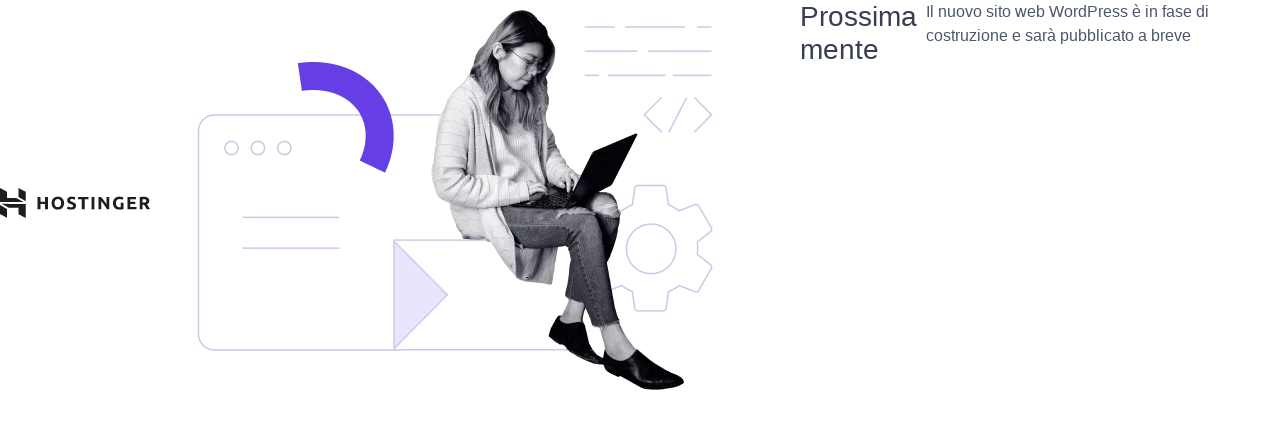

--- FILE ---
content_type: text/html; charset=UTF-8
request_url: https://sicilybay.shop/wishlist/
body_size: 15321
content:




<!DOCTYPE html><html lang="it-IT" prefix="og: https://ogp.me/ns#"><head><script data-no-optimize="1">var litespeed_docref=sessionStorage.getItem("litespeed_docref");litespeed_docref&&(Object.defineProperty(document,"referrer",{get:function(){return litespeed_docref}}),sessionStorage.removeItem("litespeed_docref"));</script> <meta charset="UTF-8"><meta name="viewport" content="width=device-width, initial-scale=1.0"/><title>Prossimamente</title><style>html *:not(body):not(.hsr-coming-soon-body > *) {
                display: none;
            }

            .hsr-coming-soon-body {
                display: flex !important;
            }</style></head><body class="hostinger"><div class="hsr-coming-soon-body">
<img data-lazyloaded="1" src="[data-uri]" alt="logo" class="hsr-logo" data-src="https://sicilybay.shop/wp-content/plugins/hostinger/assets/images/logo-black.svg">
<img data-lazyloaded="1" src="[data-uri]" width="650" height="406" alt="illustration" class="hsr-coming-soon-illustration" data-src="https://sicilybay.shop/wp-content/plugins/hostinger/assets/images/illustration.png"><h3>
Prossimamente</h3><p>
Il nuovo sito web WordPress è in fase di costruzione e sarà pubblicato a breve</p></div> <script type="speculationrules">{"prefetch":[{"source":"document","where":{"and":[{"href_matches":"/*"},{"not":{"href_matches":["/wp-*.php","/wp-admin/*","/wp-content/uploads/*","/wp-content/*","/wp-content/plugins/*","/wp-content/themes/greenshift/*","/*\\?(.+)"]}},{"not":{"selector_matches":"a[rel~=\"nofollow\"]"}},{"not":{"selector_matches":".no-prefetch, .no-prefetch a"}}]},"eagerness":"conservative"}]}</script> <style id="litespeed-ccss">ul{box-sizing:border-box}:root{--wp--preset--font-size--normal:16px;--wp--preset--font-size--huge:42px}.screen-reader-text{border:0;clip-path:inset(50%);height:1px;margin:-1px;overflow:hidden;padding:0;position:absolute;width:1px;word-wrap:normal!important}@media (-ms-high-contrast:none){::-ms-backdrop{border-radius:9999px!important}}:root{--primary:#fe696a;--accent:#4463af}:root{--content-width:1260px}:root{--wp--preset--aspect-ratio--square:1;--wp--preset--aspect-ratio--4-3:4/3;--wp--preset--aspect-ratio--3-4:3/4;--wp--preset--aspect-ratio--3-2:3/2;--wp--preset--aspect-ratio--2-3:2/3;--wp--preset--aspect-ratio--16-9:16/9;--wp--preset--aspect-ratio--9-16:9/16;--wp--preset--color--black:#000000;--wp--preset--color--cyan-bluish-gray:#abb8c3;--wp--preset--color--white:#ffffff;--wp--preset--color--pale-pink:#f78da7;--wp--preset--color--vivid-red:#cf2e2e;--wp--preset--color--luminous-vivid-orange:#ff6900;--wp--preset--color--luminous-vivid-amber:#fcb900;--wp--preset--color--light-green-cyan:#7bdcb5;--wp--preset--color--vivid-green-cyan:#00d084;--wp--preset--color--pale-cyan-blue:#8ed1fc;--wp--preset--color--vivid-cyan-blue:#0693e3;--wp--preset--color--vivid-purple:#9b51e0;--wp--preset--color--primary:var( --primary );--wp--preset--color--accent:var( --accent );--wp--preset--color--info:#69b3fe;--wp--preset--color--success:#42d697;--wp--preset--color--warning:#fea569;--wp--preset--color--danger:#f34770;--wp--preset--color--lighter-gray:#f6f9fc;--wp--preset--color--light-gray:#f3f5f9;--wp--preset--color--medium-gray:#7d879c;--wp--preset--color--default-gray:#4b566b;--wp--preset--color--dark-gray:#373f50;--wp--preset--color--darker-gray:#2b3445;--wp--preset--gradient--vivid-cyan-blue-to-vivid-purple:linear-gradient(135deg,rgba(6,147,227,1) 0%,rgb(155,81,224) 100%);--wp--preset--gradient--light-green-cyan-to-vivid-green-cyan:linear-gradient(135deg,rgb(122,220,180) 0%,rgb(0,208,130) 100%);--wp--preset--gradient--luminous-vivid-amber-to-luminous-vivid-orange:linear-gradient(135deg,rgba(252,185,0,1) 0%,rgba(255,105,0,1) 100%);--wp--preset--gradient--luminous-vivid-orange-to-vivid-red:linear-gradient(135deg,rgba(255,105,0,1) 0%,rgb(207,46,46) 100%);--wp--preset--gradient--very-light-gray-to-cyan-bluish-gray:linear-gradient(135deg,rgb(238,238,238) 0%,rgb(169,184,195) 100%);--wp--preset--gradient--cool-to-warm-spectrum:linear-gradient(135deg,rgb(74,234,220) 0%,rgb(151,120,209) 20%,rgb(207,42,186) 40%,rgb(238,44,130) 60%,rgb(251,105,98) 80%,rgb(254,248,76) 100%);--wp--preset--gradient--blush-light-purple:linear-gradient(135deg,rgb(255,206,236) 0%,rgb(152,150,240) 100%);--wp--preset--gradient--blush-bordeaux:linear-gradient(135deg,rgb(254,205,165) 0%,rgb(254,45,45) 50%,rgb(107,0,62) 100%);--wp--preset--gradient--luminous-dusk:linear-gradient(135deg,rgb(255,203,112) 0%,rgb(199,81,192) 50%,rgb(65,88,208) 100%);--wp--preset--gradient--pale-ocean:linear-gradient(135deg,rgb(255,245,203) 0%,rgb(182,227,212) 50%,rgb(51,167,181) 100%);--wp--preset--gradient--electric-grass:linear-gradient(135deg,rgb(202,248,128) 0%,rgb(113,206,126) 100%);--wp--preset--gradient--midnight:linear-gradient(135deg,rgb(2,3,129) 0%,rgb(40,116,252) 100%);--wp--preset--font-size--small:13px;--wp--preset--font-size--medium:20px;--wp--preset--font-size--large:36px;--wp--preset--font-size--x-large:42px;--wp--preset--font-size--base:16px;--wp--preset--font-size--lead:20px;--wp--preset--font-size--xl:26px;--wp--preset--font-size--lg:18px;--wp--preset--font-size--md:15px;--wp--preset--font-size--sm:14px;--wp--preset--font-size--ms:13px;--wp--preset--font-size--xs:12px;--wp--preset--spacing--20:0.44rem;--wp--preset--spacing--30:0.67rem;--wp--preset--spacing--40:1rem;--wp--preset--spacing--50:1.5rem;--wp--preset--spacing--60:2.25rem;--wp--preset--spacing--70:3.38rem;--wp--preset--spacing--80:5.06rem;--wp--preset--shadow--natural:6px 6px 9px rgba(0, 0, 0, 0.2);--wp--preset--shadow--deep:12px 12px 50px rgba(0, 0, 0, 0.4);--wp--preset--shadow--sharp:6px 6px 0px rgba(0, 0, 0, 0.2);--wp--preset--shadow--outlined:6px 6px 0px -3px rgba(255, 255, 255, 1), 6px 6px rgba(0, 0, 0, 1);--wp--preset--shadow--crisp:6px 6px 0px rgba(0, 0, 0, 1)}.woocommerce form .form-row .required{visibility:visible}.sr-only{border:0;clip:rect(0,0,0,0);height:1px;margin:-1px;overflow:hidden;padding:0;position:absolute;width:1px}@media screen{[data-simplebar]{position:relative;flex-direction:column;flex-wrap:wrap;justify-content:flex-start;align-content:flex-start;align-items:flex-start}}@media screen{[class^=czi-],[class*=" czi-"]{display:inline-block;font-family:"cartzilla-icons"!important;speak:never;font-style:normal;font-weight:400;font-variant:normal;text-transform:none;line-height:1}.czi-arrow-up::before{content:""}.czi-cart::before{content:""}.czi-eye::before{content:""}.czi-facebook::before{content:""}.czi-heart::before{content:""}.czi-instagram::before{content:""}.czi-menu::before{content:""}.czi-pinterest::before{content:""}.czi-search::before{content:""}.czi-unlocked::before{content:""}.czi-user::before{content:""}.czi-youtube::before{content:""}}:root{--blue:#007bff;--indigo:#6610f2;--purple:#6f42c1;--pink:#e83e8c;--red:#dc3545;--orange:#fd7e14;--yellow:#ffc107;--green:#28a745;--teal:#20c997;--cyan:#17a2b8;--white:#fff;--gray:#7d879c;--gray-dark:#373f50;--primary:#fe696a;--secondary:#f3f5f9;--success:#42d697;--info:#69b3fe;--warning:#fea569;--danger:#f34770;--light:#fff;--dark:#373f50;--accent:#4e54c8;--breakpoint-xs:0;--breakpoint-sm:576px;--breakpoint-md:768px;--breakpoint-lg:992px;--breakpoint-xl:1280px;--font-family-sans-serif:"Rubik", sans-serif;--font-family-monospace:SFMono-Regular, Menlo, Monaco, Consolas, "Liberation Mono", "Courier New", monospace}*,*::before,*::after{box-sizing:border-box}html{font-family:sans-serif;line-height:1.15;-webkit-text-size-adjust:100%}footer,header,main,nav{display:block}body{margin:0;font-family:"Rubik",sans-serif;font-size:1rem;font-weight:400;line-height:1.5;color:#4b566b;text-align:left;background-color:#fff}h1,h2,h3,h6{margin-top:0;margin-bottom:.75rem}p{margin-top:0;margin-bottom:1rem}ul{margin-top:0;margin-bottom:1rem}a{color:#fe696a;text-decoration:none;background-color:#fff0}img{vertical-align:middle;border-style:none}table{border-collapse:collapse}th{text-align:inherit}label{display:inline-block;margin-bottom:.375rem}button{border-radius:0}input,button,select{margin:0;font-family:inherit;font-size:inherit;line-height:inherit}button,input{overflow:visible}button,select{text-transform:none}select{word-wrap:normal}button,[type=button],[type=submit]{-webkit-appearance:button}button::-moz-focus-inner,[type=button]::-moz-focus-inner,[type=submit]::-moz-focus-inner{padding:0;border-style:none}input[type=radio],input[type=checkbox]{box-sizing:border-box;padding:0}[type=search]{outline-offset:-2px;-webkit-appearance:none}[type=search]::-webkit-search-decoration{-webkit-appearance:none}::-webkit-file-upload-button{font:inherit;-webkit-appearance:button}h1,h2,h3,h6,.h3,.h5{margin-bottom:.75rem;font-weight:500;line-height:1.2;color:#373f50}h1{font-size:2.5rem}h2{font-size:2rem}h3,.h3{font-size:1.75rem}.h5{font-size:1.25rem}h6{font-size:1.0625rem}.list-inline{padding-left:0;list-style:none}.list-inline-item{display:inline-block}.list-inline-item:not(:last-child){margin-right:.5rem}.container{width:100%;padding-right:15px;padding-left:15px;margin-right:auto;margin-left:auto}@media (min-width:1280px){.container{max-width:1260px}}.container-fluid{width:100%;padding-right:15px;padding-left:15px;margin-right:auto;margin-left:auto}@media (min-width:1280px){.container{max-width:1260px}}.row{display:flex;flex-wrap:wrap;margin-right:-15px;margin-left:-15px}.col-md-6,.col-md-3{position:relative;width:100%;padding-right:15px;padding-left:15px}@media (min-width:768px){.col-md-3{flex:0 0 25%;max-width:25%}.col-md-6{flex:0 0 50%;max-width:50%}}@media (min-width:992px){.order-lg-1{order:1}.order-lg-2{order:2}.order-lg-3{order:3}}table.wishlist_table,table{width:100%;margin-bottom:1rem;color:#4b566b}table.wishlist_table th,table th,table.wishlist_table td,table td{padding:.75rem;vertical-align:top;border-top:1px solid #e3e9ef}table.wishlist_table thead th,table thead th{vertical-align:bottom;border-bottom:2px solid #e3e9ef}.form-control,.widget_product_search .search-field{display:block;width:100%;height:calc(1.5em + 1.25rem + 2px);padding:.625rem 1rem;font-size:.9375rem;font-weight:400;line-height:1.5;color:#4b566b;background-color:#fff;background-clip:padding-box;border:1px solid #dae1e7;border-radius:.3125rem;box-shadow:0 0 0 0#fff0}.form-control::-ms-expand,.widget_product_search .search-field::-ms-expand{background-color:#fff0;border:0}.form-control:-moz-focusring,.widget_product_search .search-field:-moz-focusring{color:#fff0;text-shadow:0 0 0#4b566b}.form-group{margin-bottom:1rem}.form-row{display:flex;flex-wrap:wrap;margin-right:-5px;margin-left:-5px}.btn{display:inline-block;font-weight:400;color:#4b566b;text-align:center;vertical-align:middle;background-color:#fff0;border:1px solid #fff0;padding:.625rem 1.375rem;font-size:.9375rem;line-height:1.5;border-radius:.3125rem}.btn-primary{color:#fff;background-color:#fe696a;border-color:#fe696a;box-shadow:none}.btn-outline-secondary{color:#f3f5f9;border-color:#f3f5f9}.btn-sm{padding:.425rem 1rem;font-size:.8125rem;line-height:1.5;border-radius:.1875rem}.btn-block{display:block;width:100%}.fade:not(.show){opacity:0}.collapse:not(.show){display:none}.dropdown{position:relative}.dropdown-toggle{white-space:nowrap}.dropdown-toggle::after{display:inline-block;margin-left:.23375em;vertical-align:.23375em;content:"";border-top:.275em solid;border-right:.275em solid #fff0;border-bottom:0;border-left:.275em solid #fff0}.dropdown-menu{position:absolute;top:100%;left:0;z-index:1000;display:none;float:left;min-width:10rem;padding:.5rem 0;margin:.125rem 0 0;font-size:1rem;color:#4b566b;text-align:left;list-style:none;background-color:#fff;background-clip:padding-box;border:1px solid #e3e9ef;border-radius:.3125rem;box-shadow:0 .25rem .5625rem -.0625rem rgb(0 0 0/.03),0 .275rem 1.25rem -.0625rem rgb(0 0 0/.05)}.dropdown-menu-right{right:0;left:auto}.dropdown-item{display:block;width:100%;padding:.425rem 1.3rem;clear:both;font-weight:400;color:#4b566b;text-align:inherit;white-space:nowrap;background-color:#fff0;border:0}.btn-group{position:relative;display:inline-flex;vertical-align:middle}.btn-group>.btn{position:relative;flex:1 1 auto}.custom-control{position:relative;display:block;min-height:1.5rem;padding-left:1.5rem}.custom-control-input{position:absolute;left:0;z-index:-1;width:1rem;height:1.25rem;opacity:0}.custom-control-label{position:relative;margin-bottom:0;vertical-align:top}.custom-control-label::before{position:absolute;top:.25rem;left:-1.5rem;display:block;width:1rem;height:1rem;content:"";background-color:#fff;border:rgb(193.2524590164,204.9344262295,214.9475409836) solid 1px;box-shadow:0 0 0 0#fff0}.custom-control-label::after{position:absolute;top:.25rem;left:-1.5rem;display:block;width:1rem;height:1rem;content:"";background:no-repeat 50%/50% 50%}.custom-checkbox .custom-control-label::before{border-radius:.3125rem}.custom-select,select{display:inline-block;width:100%;height:calc(1.5em + 1.25rem + 2px);padding:.625rem 2rem .625rem 1rem;font-size:.9375rem;font-weight:400;line-height:1.5;color:#4b566b;vertical-align:middle;background:#fff url(data:image/svg+xml,%3csvg\ xmlns=\'http://www.w3.org/2000/svg\'\ width=\'4\'\ height=\'5\'\ viewBox=\'0\ 0\ 4\ 5\'%3e%3cpath\ fill=\'%23373f50\'\ d=\'M2\ 0L0\ 2h4zm0\ 5L0\ 3h4z\'/%3e%3c/svg%3e)no-repeat right 1rem center/8px 10px;border:1px solid #dae1e7;border-radius:.3125rem;box-shadow:0 0 0 0#fff0;appearance:none}.custom-select::-ms-expand,select::-ms-expand{display:none}.custom-select:-moz-focusring,select:-moz-focusring{color:#fff0;text-shadow:0 0 0#4b566b}.custom-select-sm{height:calc(1.5em + 0.85rem + 2px);padding-top:.425rem;padding-bottom:.425rem;padding-left:.75rem;font-size:.8125rem}.nav{display:flex;flex-wrap:wrap;padding-left:0;margin-bottom:0;list-style:none}.nav-link{display:block;padding:.75rem 1.25rem}.nav-tabs{border-bottom:1px solid #e3e9ef}.nav-tabs .nav-item{margin-bottom:-1px}.nav-tabs .nav-link{border:1px solid #fff0;border-top-left-radius:.3125rem;border-top-right-radius:.3125rem}.nav-tabs .nav-link.active{color:#fe696a;background-color:#fff0;border-color:#fe696a}.nav-justified .nav-item{flex-basis:0%;flex-grow:1;text-align:center}.tab-content>.tab-pane{display:none}.tab-content>.active{display:block}.navbar{position:relative;display:flex;flex-wrap:wrap;align-items:center;justify-content:space-between;padding:.75rem 1rem}.navbar .container-fluid{display:flex;flex-wrap:wrap;align-items:center;justify-content:space-between}.navbar-brand{display:inline-block;padding-top:.65625rem;padding-bottom:.65625rem;margin-right:1rem;font-size:1.125rem;line-height:inherit;white-space:nowrap}.navbar-nav{display:flex;flex-direction:column;padding-left:0;margin-bottom:0;list-style:none}.navbar-nav .nav-link{padding-right:0;padding-left:0}.navbar-collapse{flex-basis:100%;flex-grow:1;align-items:center}.navbar-toggler{padding:.75rem .75rem;font-size:1rem;line-height:1;background-color:#fff0;border:1px solid #fff0;border-radius:0}.navbar-toggler-icon{display:inline-block;width:1.5em;height:1.5em;vertical-align:middle;content:"";background:no-repeat center center;background-size:100% 100%}@media (max-width:991.98px){.navbar-expand-lg>.container-fluid{padding-right:0;padding-left:0}}@media (min-width:992px){.navbar-expand-lg{flex-flow:row nowrap;justify-content:flex-start}.navbar-expand-lg .navbar-nav{flex-direction:row}.navbar-expand-lg .navbar-nav .nav-link{padding-right:1.125rem;padding-left:1.125rem}.navbar-expand-lg>.container-fluid{flex-wrap:nowrap}.navbar-expand-lg .navbar-collapse{display:flex!important;flex-basis:auto}.navbar-expand-lg .navbar-toggler{display:none}}.navbar-light .navbar-brand{color:#fe696a}.navbar-light .navbar-nav .nav-link{color:#4b566b}.navbar-light .navbar-toggler{color:#4b566b;border-color:#fff0}.navbar-light .navbar-toggler-icon{background-image:url(data:image/svg+xml,%3csvg\ xmlns=\'http://www.w3.org/2000/svg\'\ width=\'30\'\ height=\'30\'\ viewBox=\'0\ 0\ 30\ 30\'%3e%3cpath\ stroke=\'%234b566b\'\ stroke-linecap=\'round\'\ stroke-miterlimit=\'10\'\ stroke-width=\'2\'\ d=\'M4\ 7h22M4\ 15h22M4\ 23h22\'/%3e%3c/svg%3e)}.card{position:relative;display:flex;flex-direction:column;min-width:0;word-wrap:break-word;background-color:#fff;background-clip:border-box;border:1px solid rgb(0 0 0/.085);border-radius:.4375rem}.card-header-tabs{margin-right:-.625rem;margin-bottom:-.875rem;margin-left:-.625rem;border-bottom:0}.badge{display:inline-block;padding:.25em .625em;font-size:75%;font-weight:400;line-height:1;text-align:center;white-space:nowrap;vertical-align:baseline;border-radius:.175rem}.badge-pill{padding-right:.6em;padding-left:.6em;border-radius:10rem}.badge-primary{color:#fff;background-color:#fe696a}.close{float:right;font-size:1.5rem;font-weight:300;line-height:1;color:#4b566b;text-shadow:none;opacity:.5}button.close{padding:0;background-color:#fff0;border:0;appearance:none}.modal{position:fixed;top:0;left:0;z-index:1050;display:none;width:100%;height:100%;overflow:hidden;outline:0}.modal-dialog{position:relative;width:auto;margin:.5rem}.modal.fade .modal-dialog{transform:translate(0,-50px)}.modal-content{position:relative;display:flex;flex-direction:column;width:100%;background-color:#fff;background-clip:padding-box;border:1px solid #e3e9ef;border-radius:.4375rem;box-shadow:0 .3rem 1.525rem -.375rem rgb(0 0 0/.1);outline:0}.modal-header{display:flex;align-items:flex-start;justify-content:space-between;padding:1rem 1.25rem;border-bottom:1px solid #e3e9ef;border-top-left-radius:calc(0.4375rem - 1px);border-top-right-radius:calc(0.4375rem - 1px)}.modal-body{position:relative;flex:1 1 auto;padding:1.25rem}@media (min-width:576px){.modal-dialog{max-width:500px;margin:1.75rem auto}.modal-content{box-shadow:0 .3rem 1.525rem -.375rem rgb(0 0 0/.1)}}@media (min-width:992px){.modal-xl{max-width:800px}}@media (min-width:1280px){.modal-xl{max-width:1140px}}.align-middle{vertical-align:middle!important}.bg-secondary{background-color:#f3f5f9!important}.bg-light{background-color:#fff!important}.bg-dark{background-color:#373f50!important}.border-right{border-right:1px solid #e3e9ef!important}.border-0{border:0!important}.border-light{border-color:#fff!important}.rounded-0{border-radius:0!important}.article__content--page::after,.page__content>:last-child::after{display:block;clear:both;content:""}.d-none{display:none!important}.d-inline-block{display:inline-block!important}.d-table{display:table!important}.d-table-cell{display:table-cell!important}.d-flex{display:flex!important}@media (min-width:576px){.d-sm-none{display:none!important}.d-sm-block{display:block!important}}@media (min-width:768px){.d-md-block{display:block!important}.d-md-flex{display:flex!important}}@media (min-width:992px){.d-lg-flex{display:flex!important}}.flex-wrap{flex-wrap:wrap!important}.flex-nowrap{flex-wrap:nowrap!important}.justify-content-center{justify-content:center!important}.justify-content-between{justify-content:space-between!important}.align-items-center{align-items:center!important}@media (min-width:768px){.justify-content-md-start{justify-content:flex-start!important}}.sr-only,.screen-reader-text{position:absolute;width:1px;height:1px;padding:0;margin:-1px;overflow:hidden;clip:rect(0,0,0,0);white-space:nowrap;border:0}.w-100{width:100%!important}.mr-0{margin-right:0!important}.mb-0{margin-bottom:0!important}.mr-1{margin-right:0.25rem!important}.mb-1{margin-bottom:0.25rem!important}.ml-1{margin-left:0.25rem!important}.mr-2{margin-right:0.5rem!important}.mb-2{margin-bottom:0.5rem!important}.ml-2{margin-left:0.5rem!important}.mr-3{margin-right:1rem!important}.mb-3{margin-bottom:1rem!important}.ml-3{margin-left:1rem!important}.mt-4{margin-top:1.5rem!important}.mr-4{margin-right:1.5rem!important}.mb-4{margin-bottom:1.5rem!important}.p-0{padding:0!important}.pb-1{padding-bottom:0.25rem!important}.pt-2,.py-2{padding-top:0.5rem!important}.pb-2,.py-2{padding-bottom:0.5rem!important}.pr-3,.px-3{padding-right:1rem!important}.pb-3{padding-bottom:1rem!important}.px-3{padding-left:1rem!important}.py-4{padding-top:1.5rem!important}.pb-4,.py-4{padding-bottom:1.5rem!important}.pt-5{padding-top:3rem!important}.mt-n1{margin-top:-0.25rem!important}.mr-n1{margin-right:-0.25rem!important}.ml-n1{margin-left:-0.25rem!important}.mr-auto{margin-right:auto!important}.ml-auto{margin-left:auto!important}@media (min-width:992px){.py-lg-3{padding-top:1rem!important}.py-lg-3{padding-bottom:1rem!important}}.text-nowrap{white-space:nowrap!important}.text-right{text-align:right!important}.text-center{text-align:center!important}@media (min-width:768px){.text-md-left{text-align:left!important}}@media (min-width:992px){.text-lg-left{text-align:left!important}}.font-weight-light{font-weight:300!important}.font-weight-normal{font-weight:400!important}.text-white{color:#fff!important}.text-primary{color:#fe696a!important}.text-danger{color:#f34770!important}.text-light{color:#fff!important}.text-muted{color:#7d879c!important}html *{-webkit-font-smoothing:antialiased;-moz-osx-font-smoothing:grayscale}img{max-width:100%;height:auto;vertical-align:middle}@media (min-width:1280px){.container-fluid{padding-right:30px;padding-left:30px}}@media (max-width:991.98px){body{padding-top:0!important}}.list-inline-item:not(:last-child){margin-right:1rem}table:not(.table-dark) thead:not(.thead-dark) th{color:#373f50}thead th,th{font-weight:500}.table-layout-fixed{table-layout:fixed}label{padding-top:.0625rem;font-size:.875rem}label:not(.form-check-label):not(.custom-control-label):not(.custom-file-label):not(.custom-option-label){color:#373f50}.password-toggle{position:relative}.password-toggle .form-control{padding-right:3rem}.password-toggle-btn{position:absolute;top:50%;right:.625rem;margin-bottom:0;padding:.5rem;transform:translateY(-50%);font-size:1.0625rem;line-height:1}.password-toggle-btn .password-toggle-indicator{color:#7d879c}select{max-width:100%;-webkit-appearance:none}.woocommerce-page .form-row{display:block;margin-right:0;margin-left:0}.btn{white-space:nowrap}.btn>i{margin-top:-.1875rem;vertical-align:middle}.btn-primary{color:#fff!important}.btn-outline-secondary{color:#4b566b!important;border-color:#fff0}.btn-outline-secondary{border-color:rgb(243 245 249/.35)}.btn-outline-secondary{border-color:#dae1e7}.btn-primary.btn-shadow{box-shadow:0 .5rem 1.125rem -.5rem rgb(254 105 106/.9)}.btn-scroll-top{display:block;position:fixed;right:-4.125rem;bottom:1.25rem;width:2.75rem;height:2.75rem;border-radius:50%;background-color:rgb(43 52 69/.25);color:#fff;text-align:center;opacity:0;z-index:1025}.btn-scroll-top>.btn-scroll-top-icon{font-size:.875rem;font-weight:700;line-height:2.625rem}.btn-scroll-top .btn-scroll-top-tooltip{position:absolute;top:50%;right:100%;transform:translateY(-50%);visibility:hidden;opacity:0;word-break:normal}@media (max-width:991.98px){.btn-scroll-top{bottom:4.5rem}}@media (max-width:767.98px){.btn-scroll-top{width:2.2916666667rem;height:2.2916666667rem}.btn-scroll-top>.btn-scroll-top-icon{line-height:2.1666666667rem}}.dropdown .dropdown-toggle::after{margin-left:.3rem;vertical-align:middle}.btn.dropdown-toggle::after{margin-bottom:.125rem;margin-left:.35rem;vertical-align:baseline}.dropdown-menu{box-shadow:0 .25rem .5625rem -.0625rem rgb(0 0 0/.03),0 .275rem 1.25rem -.0625rem rgb(0 0 0/.05);border-color:#fff}.dropdown-item{position:relative;width:100%;font-size:.875rem;font-weight:400}.nav-link{font-weight:400}.nav-tabs{margin-bottom:1.25rem}.nav-tabs .nav-item{margin-bottom:-1px}.nav-tabs .nav-link{position:relative;border:0;color:#4b566b;font-weight:400}.nav-tabs .nav-link::before{position:absolute;display:block;bottom:0;left:1.25rem;width:calc(100% - 1.25rem*2);height:1px;background-color:#fff0;content:""}.nav-tabs .nav-link.active::before{background-color:#fe696a}.nav-tabs.nav-justified .nav-link::before{left:0;width:100%}.modal-content .card-header-tabs{margin-right:-1.25rem;margin-bottom:-1rem;margin-left:-1.25rem}.navbar-tool{position:relative;display:flex;align-items:center}.navbar-tool.dropdown::before{position:absolute;bottom:-1rem;left:-10%;width:120%;height:1rem;content:""}.navbar-tool .dropdown-menu{margin-top:0.5rem!important}.navbar-tool .navbar-tool-label{position:absolute;top:-.3125rem;right:-.3125rem;width:1.25rem;height:1.25rem;border-radius:50%;background-color:#fe696a;color:#fff;font-size:.75rem;font-weight:500;text-align:center;line-height:1.25rem}.navbar-tool .navbar-tool-tooltip{display:none}@media (min-width:992px){.navbar-tool .navbar-tool-tooltip{display:block;position:absolute;top:-.5rem;left:50%;transform:translateX(-50%);padding:.0625rem .375rem;border-radius:.1875rem;background-color:#2b3445;color:#fff;font-size:.6875rem;white-space:nowrap;opacity:0}}.navbar-tool-icon-box{position:relative;width:2.875rem;height:2.875rem;border-radius:50%;line-height:2.625rem;text-align:center}.navbar-tool-icon-box.dropdown-toggle::after{display:none}.navbar-tool-icon{font-size:1.25rem;line-height:2.875rem}@media (max-width:991.98px){.search-box{display:none}}@media (min-width:992px){.navbar{padding-right:0;padding-left:0}.navbar .navbar-nav .nav-item{margin-bottom:0}.navbar .navbar-nav .nav-link{padding-top:1.125rem;padding-bottom:.875rem}.navbar .dropdown-menu{margin-top:0;border-color:#fff;background-color:#fff;box-shadow:0 .25rem .5625rem -.0625rem rgb(0 0 0/.03),0 .275rem 1.25rem -.0625rem rgb(0 0 0/.05)}}.navbar-light .navbar-tool-icon-box{color:#4b566b}.navbar-light .navbar-tool-icon-box.bg-secondary{background-color:#f3f5f9!important}.cz-handheld-menu ul{display:block;padding:0;margin:0;list-style:none}.cz-handheld-menu ul>li{display:block}.cz-handheld-menu ul>li a{display:block;width:100%;padding:.375rem 0;color:#4b566b;text-decoration:none}.cz-handheld-menu>ul>li{border-bottom:1px solid #e3e9ef}.cz-handheld-menu>ul>li a{padding:1rem 0}.card-header-tabs{margin-top:-.4166666667rem;margin-right:-1.25rem;margin-bottom:-.875rem;margin-left:-1.25rem}.card *{min-height:.01px}.badge-primary{color:#fff}.close{opacity:.7}.modal-header{align-items:center}.social-btn{display:inline-block;width:2.25rem;height:2.25rem;padding:0;border:1px solid #fff0;border-radius:.3125rem;background-color:#f3f5f9;color:#4b566b;font-size:.875rem;text-align:center;text-decoration:none!important}.social-btn>i{line-height:2.125rem}.social-btn.sb-light{background-color:rgb(255 255 255/.08);color:#fff}.widget{margin-bottom:30px;padding-bottom:30px;border-bottom:1px solid #e3e9ef;font-size:.875rem}.widget:last-child{margin-bottom:0;padding-bottom:0;border-bottom:0}.widget ul{margin:0;padding:0;list-style:none}.widget ul>li{margin-bottom:.375rem}.widget ul>li:last-child{margin-bottom:0}.widget ul>li>a{display:block;color:#4b566b;font-size:.875rem;font-weight:400}.widget-title{margin-bottom:1.125rem;font-size:1.0625rem;font-weight:500}.widget_product_search .woocommerce-product-search{position:relative}.widget_product_search .woocommerce-product-search::before{display:block;position:absolute;top:0;right:0;width:3rem;height:100%;font-family:"cartzilla-icons";font-size:1rem;text-align:center;line-height:calc(1.5em + 1.25rem + 2px);content:""}.widget_product_search label{display:block;margin-bottom:0}.widget_product_search .search-field{padding-right:3rem}.widget_product_search button[type=submit]{display:none}.widget_product_search,.widget_product_search .woocommerce-product-search{display:block;position:relative;width:100%}.footer-dark .widget-title{color:#fff}.footer-dark .widget{border:0}.footer-dark .widget ul>li>a{color:rgb(255 255 255/.65);font-size:.875rem;font-weight:400}.woocommerce-privacy-policy-text p{padding-bottom:.5rem;color:#7d879c;font-size:.875rem}.cz-sidebar{width:100%;max-width:22rem;background-color:#fff}.cz-sidebar .close{font-size:1.75rem}.cz-sidebar-header{display:none;position:relative;width:100%;height:3rem;padding:.25rem 1.5rem;background-color:#fff}.cz-sidebar-body{padding:1.875rem 1.875rem}.cz-offcanvas{display:none}@media (max-width:991.98px){.cz-offcanvas{display:block}.cz-sidebar{position:fixed;top:0;left:-22rem;height:100%;border:none!important;border-radius:0!important;box-shadow:none!important;z-index:1035}.cz-sidebar-header{display:flex;align-items:center}.cz-sidebar-body{position:absolute;left:0;width:calc(100% - 0.375rem);height:calc(100% - 3rem);padding-right:1.5rem;padding-left:1.5rem;overflow-y:auto}.cz-sidebar-body::-webkit-scrollbar{width:.1875rem;background-color:#fff0;opacity:0}.cz-sidebar-body::-webkit-scrollbar-thumb{background-color:#aeb4be;border-radius:.09375rem}}.cz-handheld-toolbar{display:none;position:fixed;left:0;bottom:0;width:100%;border-top:1px solid #e3e9ef;background-color:#fff;box-shadow:-1.25rem 0 2rem 0 rgb(43 52 69/.15);z-index:1026}.cz-handheld-toolbar-item{padding:.5rem;padding-top:.125rem;border-left:1px solid #e3e9ef;text-align:center}.cz-handheld-toolbar-item:first-child{border-right:0}.cz-handheld-toolbar-item .badge{font-size:.625rem}.cz-handheld-toolbar-icon{display:block;color:#4b566b;font-size:1.25rem}.cz-handheld-toolbar-icon>i,.cz-handheld-toolbar-icon>.badge{display:inline-block;vertical-align:middle}.cz-handheld-toolbar-label{display:block;color:#7d879c;font-size:.6875rem}@media (max-width:991.98px){body{padding-bottom:3.5rem}.cz-handheld-toolbar{display:block}}[data-simplebar]{overflow-y:auto;padding-right:1rem!important}[data-simplebar]::-webkit-scrollbar{width:.1875rem;background-color:#fff0;opacity:0}[data-simplebar]::-webkit-scrollbar-thumb{background-color:#aeb4be;border-radius:.09375rem}.bg-secondary{background-color:#f6f9fc!important}.bg-darker{background-color:#2b3445!important}.font-weight-medium{font-weight:500!important}.font-size-sm{font-size:0.875rem!important}.font-size-xs{font-size:0.75rem!important}.box-shadow-sm{box-shadow:0 .125rem .3rem -.0625rem rgb(0 0 0/.03),0 .275rem .75rem -.0625rem rgb(0 0 0/.06)!important}.border-light{border-color:rgb(255 255 255/.12)!important}.opacity-50{opacity:0.5!important}.opacity-70{opacity:0.7!important}*{word-break:break-word}body{overflow-x:hidden}table{margin:0 0 1.5em}.site-header:before,.site-header:after{content:"";display:table;table-layout:fixed}.site-footer:before,.site-footer:after{content:"";display:table;table-layout:fixed}.site-header:after,.site-footer:after{clear:both}.widget{margin:0 0 1.5em}.custom-logo-link{display:inline-block}.cz-sidebar .nav{flex-shrink:0}.cz-sidebar .widget{margin:30px 0 0;padding-top:30px;border-top:1px solid #e3e9ef;padding-bottom:0;border-bottom:0}.cz-sidebar .widget:first-child{margin-top:0;padding-top:0;border-top:0}.cz-sidebar-body{padding-right:1.875rem!important}.cz-offcanvas .dropdown button.btn:after{content:"";position:absolute;top:0;bottom:0;left:0;right:0}.site-title a{font-size:2rem}.footer-dark .site-title .footer-logo-link{color:#fff}.social-menu a.social-btn{font-size:0}.social-menu a.social-btn i{font-size:.875rem}.footer-v3 .footer-menu li{margin-left:1.5rem}.footer-v3 .footer-menu li a{font-size:0.8125rem!important}.footer-v3 .footer-bottom-bar{padding-top:2.7rem}.page-template-default.page .article__page>.bg-secondary{margin-bottom:30px}table th{word-break:normal}.cz-sidebar .widget{position:relative;z-index:1}@media (max-width:767.98px){table.wishlist_table{display:block;width:100%;overflow-x:auto;-webkit-overflow-scrolling:touch}}table.wishlist_table .product-price{font-size:1.125rem;color:#4e54c8}table.wishlist_table .wishlist-empty{padding:30px 0}.wishlist-empty{text-align:center}.yith_wcwl_wishlist_footer{margin-bottom:30px}.wishlist-title h2{margin-bottom:0;padding:30px 0}.btn-primary{background:#fe696a}.btn-primary{border-color:#fe696a}:root{--primary:#fe696a;--accent:#4463af}a,.nav-tabs .nav-link.active,.navbar-light .navbar-brand{color:#fe696a}.text-primary{color:#fe696a!important}.nav-tabs .nav-link.active::before{background-color:#fe696a}.btn-primary{border-color:#fe696a}.btn-primary.btn-shadow{box-shadow:0 .5rem 1.125rem -.5rem rgb(254 105 106/.9)}.badge-primary,.navbar-tool .navbar-tool-label{background-color:#fe696a;color:#000}.btn-primary{background-color:#fe696a;border-color:#fe696a;color:#000}table.wishlist_table .product-price{color:#4463af}html,body{-webkit-backface-visibility:hidden}p.vendor-customer-registration .radio{display:inline-block}.woocommerce-form-register:has(.vendor-customer-registration){height:fit-content!important}.screen-reader-text{clip:rect(1px,1px,1px,1px);word-wrap:normal!important;border:0;clip-path:inset(50%);height:1px;margin:-1px;overflow:hidden;overflow-wrap:normal!important;padding:0;position:absolute!important;width:1px}</style><link rel="preload" data-asynced="1" data-optimized="2" as="style" onload="this.onload=null;this.rel='stylesheet'" href="https://sicilybay.shop/wp-content/litespeed/ucss/070d1f90eddc82b0aa7d0ec067872d11.css?ver=bb075" /><script data-optimized="1" type="litespeed/javascript" data-src="https://sicilybay.shop/wp-content/plugins/litespeed-cache/assets/js/css_async.min.js"></script> <script data-no-optimize="1">window.lazyLoadOptions=Object.assign({},{threshold:300},window.lazyLoadOptions||{});!function(t,e){"object"==typeof exports&&"undefined"!=typeof module?module.exports=e():"function"==typeof define&&define.amd?define(e):(t="undefined"!=typeof globalThis?globalThis:t||self).LazyLoad=e()}(this,function(){"use strict";function e(){return(e=Object.assign||function(t){for(var e=1;e<arguments.length;e++){var n,a=arguments[e];for(n in a)Object.prototype.hasOwnProperty.call(a,n)&&(t[n]=a[n])}return t}).apply(this,arguments)}function o(t){return e({},at,t)}function l(t,e){return t.getAttribute(gt+e)}function c(t){return l(t,vt)}function s(t,e){return function(t,e,n){e=gt+e;null!==n?t.setAttribute(e,n):t.removeAttribute(e)}(t,vt,e)}function i(t){return s(t,null),0}function r(t){return null===c(t)}function u(t){return c(t)===_t}function d(t,e,n,a){t&&(void 0===a?void 0===n?t(e):t(e,n):t(e,n,a))}function f(t,e){et?t.classList.add(e):t.className+=(t.className?" ":"")+e}function _(t,e){et?t.classList.remove(e):t.className=t.className.replace(new RegExp("(^|\\s+)"+e+"(\\s+|$)")," ").replace(/^\s+/,"").replace(/\s+$/,"")}function g(t){return t.llTempImage}function v(t,e){!e||(e=e._observer)&&e.unobserve(t)}function b(t,e){t&&(t.loadingCount+=e)}function p(t,e){t&&(t.toLoadCount=e)}function n(t){for(var e,n=[],a=0;e=t.children[a];a+=1)"SOURCE"===e.tagName&&n.push(e);return n}function h(t,e){(t=t.parentNode)&&"PICTURE"===t.tagName&&n(t).forEach(e)}function a(t,e){n(t).forEach(e)}function m(t){return!!t[lt]}function E(t){return t[lt]}function I(t){return delete t[lt]}function y(e,t){var n;m(e)||(n={},t.forEach(function(t){n[t]=e.getAttribute(t)}),e[lt]=n)}function L(a,t){var o;m(a)&&(o=E(a),t.forEach(function(t){var e,n;e=a,(t=o[n=t])?e.setAttribute(n,t):e.removeAttribute(n)}))}function k(t,e,n){f(t,e.class_loading),s(t,st),n&&(b(n,1),d(e.callback_loading,t,n))}function A(t,e,n){n&&t.setAttribute(e,n)}function O(t,e){A(t,rt,l(t,e.data_sizes)),A(t,it,l(t,e.data_srcset)),A(t,ot,l(t,e.data_src))}function w(t,e,n){var a=l(t,e.data_bg_multi),o=l(t,e.data_bg_multi_hidpi);(a=nt&&o?o:a)&&(t.style.backgroundImage=a,n=n,f(t=t,(e=e).class_applied),s(t,dt),n&&(e.unobserve_completed&&v(t,e),d(e.callback_applied,t,n)))}function x(t,e){!e||0<e.loadingCount||0<e.toLoadCount||d(t.callback_finish,e)}function M(t,e,n){t.addEventListener(e,n),t.llEvLisnrs[e]=n}function N(t){return!!t.llEvLisnrs}function z(t){if(N(t)){var e,n,a=t.llEvLisnrs;for(e in a){var o=a[e];n=e,o=o,t.removeEventListener(n,o)}delete t.llEvLisnrs}}function C(t,e,n){var a;delete t.llTempImage,b(n,-1),(a=n)&&--a.toLoadCount,_(t,e.class_loading),e.unobserve_completed&&v(t,n)}function R(i,r,c){var l=g(i)||i;N(l)||function(t,e,n){N(t)||(t.llEvLisnrs={});var a="VIDEO"===t.tagName?"loadeddata":"load";M(t,a,e),M(t,"error",n)}(l,function(t){var e,n,a,o;n=r,a=c,o=u(e=i),C(e,n,a),f(e,n.class_loaded),s(e,ut),d(n.callback_loaded,e,a),o||x(n,a),z(l)},function(t){var e,n,a,o;n=r,a=c,o=u(e=i),C(e,n,a),f(e,n.class_error),s(e,ft),d(n.callback_error,e,a),o||x(n,a),z(l)})}function T(t,e,n){var a,o,i,r,c;t.llTempImage=document.createElement("IMG"),R(t,e,n),m(c=t)||(c[lt]={backgroundImage:c.style.backgroundImage}),i=n,r=l(a=t,(o=e).data_bg),c=l(a,o.data_bg_hidpi),(r=nt&&c?c:r)&&(a.style.backgroundImage='url("'.concat(r,'")'),g(a).setAttribute(ot,r),k(a,o,i)),w(t,e,n)}function G(t,e,n){var a;R(t,e,n),a=e,e=n,(t=Et[(n=t).tagName])&&(t(n,a),k(n,a,e))}function D(t,e,n){var a;a=t,(-1<It.indexOf(a.tagName)?G:T)(t,e,n)}function S(t,e,n){var a;t.setAttribute("loading","lazy"),R(t,e,n),a=e,(e=Et[(n=t).tagName])&&e(n,a),s(t,_t)}function V(t){t.removeAttribute(ot),t.removeAttribute(it),t.removeAttribute(rt)}function j(t){h(t,function(t){L(t,mt)}),L(t,mt)}function F(t){var e;(e=yt[t.tagName])?e(t):m(e=t)&&(t=E(e),e.style.backgroundImage=t.backgroundImage)}function P(t,e){var n;F(t),n=e,r(e=t)||u(e)||(_(e,n.class_entered),_(e,n.class_exited),_(e,n.class_applied),_(e,n.class_loading),_(e,n.class_loaded),_(e,n.class_error)),i(t),I(t)}function U(t,e,n,a){var o;n.cancel_on_exit&&(c(t)!==st||"IMG"===t.tagName&&(z(t),h(o=t,function(t){V(t)}),V(o),j(t),_(t,n.class_loading),b(a,-1),i(t),d(n.callback_cancel,t,e,a)))}function $(t,e,n,a){var o,i,r=(i=t,0<=bt.indexOf(c(i)));s(t,"entered"),f(t,n.class_entered),_(t,n.class_exited),o=t,i=a,n.unobserve_entered&&v(o,i),d(n.callback_enter,t,e,a),r||D(t,n,a)}function q(t){return t.use_native&&"loading"in HTMLImageElement.prototype}function H(t,o,i){t.forEach(function(t){return(a=t).isIntersecting||0<a.intersectionRatio?$(t.target,t,o,i):(e=t.target,n=t,a=o,t=i,void(r(e)||(f(e,a.class_exited),U(e,n,a,t),d(a.callback_exit,e,n,t))));var e,n,a})}function B(e,n){var t;tt&&!q(e)&&(n._observer=new IntersectionObserver(function(t){H(t,e,n)},{root:(t=e).container===document?null:t.container,rootMargin:t.thresholds||t.threshold+"px"}))}function J(t){return Array.prototype.slice.call(t)}function K(t){return t.container.querySelectorAll(t.elements_selector)}function Q(t){return c(t)===ft}function W(t,e){return e=t||K(e),J(e).filter(r)}function X(e,t){var n;(n=K(e),J(n).filter(Q)).forEach(function(t){_(t,e.class_error),i(t)}),t.update()}function t(t,e){var n,a,t=o(t);this._settings=t,this.loadingCount=0,B(t,this),n=t,a=this,Y&&window.addEventListener("online",function(){X(n,a)}),this.update(e)}var Y="undefined"!=typeof window,Z=Y&&!("onscroll"in window)||"undefined"!=typeof navigator&&/(gle|ing|ro)bot|crawl|spider/i.test(navigator.userAgent),tt=Y&&"IntersectionObserver"in window,et=Y&&"classList"in document.createElement("p"),nt=Y&&1<window.devicePixelRatio,at={elements_selector:".lazy",container:Z||Y?document:null,threshold:300,thresholds:null,data_src:"src",data_srcset:"srcset",data_sizes:"sizes",data_bg:"bg",data_bg_hidpi:"bg-hidpi",data_bg_multi:"bg-multi",data_bg_multi_hidpi:"bg-multi-hidpi",data_poster:"poster",class_applied:"applied",class_loading:"litespeed-loading",class_loaded:"litespeed-loaded",class_error:"error",class_entered:"entered",class_exited:"exited",unobserve_completed:!0,unobserve_entered:!1,cancel_on_exit:!0,callback_enter:null,callback_exit:null,callback_applied:null,callback_loading:null,callback_loaded:null,callback_error:null,callback_finish:null,callback_cancel:null,use_native:!1},ot="src",it="srcset",rt="sizes",ct="poster",lt="llOriginalAttrs",st="loading",ut="loaded",dt="applied",ft="error",_t="native",gt="data-",vt="ll-status",bt=[st,ut,dt,ft],pt=[ot],ht=[ot,ct],mt=[ot,it,rt],Et={IMG:function(t,e){h(t,function(t){y(t,mt),O(t,e)}),y(t,mt),O(t,e)},IFRAME:function(t,e){y(t,pt),A(t,ot,l(t,e.data_src))},VIDEO:function(t,e){a(t,function(t){y(t,pt),A(t,ot,l(t,e.data_src))}),y(t,ht),A(t,ct,l(t,e.data_poster)),A(t,ot,l(t,e.data_src)),t.load()}},It=["IMG","IFRAME","VIDEO"],yt={IMG:j,IFRAME:function(t){L(t,pt)},VIDEO:function(t){a(t,function(t){L(t,pt)}),L(t,ht),t.load()}},Lt=["IMG","IFRAME","VIDEO"];return t.prototype={update:function(t){var e,n,a,o=this._settings,i=W(t,o);{if(p(this,i.length),!Z&&tt)return q(o)?(e=o,n=this,i.forEach(function(t){-1!==Lt.indexOf(t.tagName)&&S(t,e,n)}),void p(n,0)):(t=this._observer,o=i,t.disconnect(),a=t,void o.forEach(function(t){a.observe(t)}));this.loadAll(i)}},destroy:function(){this._observer&&this._observer.disconnect(),K(this._settings).forEach(function(t){I(t)}),delete this._observer,delete this._settings,delete this.loadingCount,delete this.toLoadCount},loadAll:function(t){var e=this,n=this._settings;W(t,n).forEach(function(t){v(t,e),D(t,n,e)})},restoreAll:function(){var e=this._settings;K(e).forEach(function(t){P(t,e)})}},t.load=function(t,e){e=o(e);D(t,e)},t.resetStatus=function(t){i(t)},t}),function(t,e){"use strict";function n(){e.body.classList.add("litespeed_lazyloaded")}function a(){console.log("[LiteSpeed] Start Lazy Load"),o=new LazyLoad(Object.assign({},t.lazyLoadOptions||{},{elements_selector:"[data-lazyloaded]",callback_finish:n})),i=function(){o.update()},t.MutationObserver&&new MutationObserver(i).observe(e.documentElement,{childList:!0,subtree:!0,attributes:!0})}var o,i;t.addEventListener?t.addEventListener("load",a,!1):t.attachEvent("onload",a)}(window,document);</script><script data-no-optimize="1">window.litespeed_ui_events=window.litespeed_ui_events||["mouseover","click","keydown","wheel","touchmove","touchstart"];var urlCreator=window.URL||window.webkitURL;function litespeed_load_delayed_js_force(){console.log("[LiteSpeed] Start Load JS Delayed"),litespeed_ui_events.forEach(e=>{window.removeEventListener(e,litespeed_load_delayed_js_force,{passive:!0})}),document.querySelectorAll("iframe[data-litespeed-src]").forEach(e=>{e.setAttribute("src",e.getAttribute("data-litespeed-src"))}),"loading"==document.readyState?window.addEventListener("DOMContentLoaded",litespeed_load_delayed_js):litespeed_load_delayed_js()}litespeed_ui_events.forEach(e=>{window.addEventListener(e,litespeed_load_delayed_js_force,{passive:!0})});async function litespeed_load_delayed_js(){let t=[];for(var d in document.querySelectorAll('script[type="litespeed/javascript"]').forEach(e=>{t.push(e)}),t)await new Promise(e=>litespeed_load_one(t[d],e));document.dispatchEvent(new Event("DOMContentLiteSpeedLoaded")),window.dispatchEvent(new Event("DOMContentLiteSpeedLoaded"))}function litespeed_load_one(t,e){console.log("[LiteSpeed] Load ",t);var d=document.createElement("script");d.addEventListener("load",e),d.addEventListener("error",e),t.getAttributeNames().forEach(e=>{"type"!=e&&d.setAttribute("data-src"==e?"src":e,t.getAttribute(e))});let a=!(d.type="text/javascript");!d.src&&t.textContent&&(d.src=litespeed_inline2src(t.textContent),a=!0),t.after(d),t.remove(),a&&e()}function litespeed_inline2src(t){try{var d=urlCreator.createObjectURL(new Blob([t.replace(/^(?:<!--)?(.*?)(?:-->)?$/gm,"$1")],{type:"text/javascript"}))}catch(e){d="data:text/javascript;base64,"+btoa(t.replace(/^(?:<!--)?(.*?)(?:-->)?$/gm,"$1"))}return d}</script><script data-no-optimize="1">var litespeed_vary=document.cookie.replace(/(?:(?:^|.*;\s*)_lscache_vary\s*\=\s*([^;]*).*$)|^.*$/,"");litespeed_vary||fetch("/wp-content/plugins/litespeed-cache/guest.vary.php",{method:"POST",cache:"no-cache",redirect:"follow"}).then(e=>e.json()).then(e=>{console.log(e),e.hasOwnProperty("reload")&&"yes"==e.reload&&(sessionStorage.setItem("litespeed_docref",document.referrer),window.location.reload(!0))});</script></body></html>
<!-- Page optimized by LiteSpeed Cache @2025-12-26 04:44:41 -->

<!-- Page cached by LiteSpeed Cache 7.7 on 2025-12-26 04:44:41 -->
<!-- Guest Mode -->
<!-- QUIC.cloud CCSS loaded ✅ /ccss/ccca5805acd0e02bf9fd456024eca358.css -->
<!-- QUIC.cloud UCSS loaded ✅ /ucss/070d1f90eddc82b0aa7d0ec067872d11.css -->